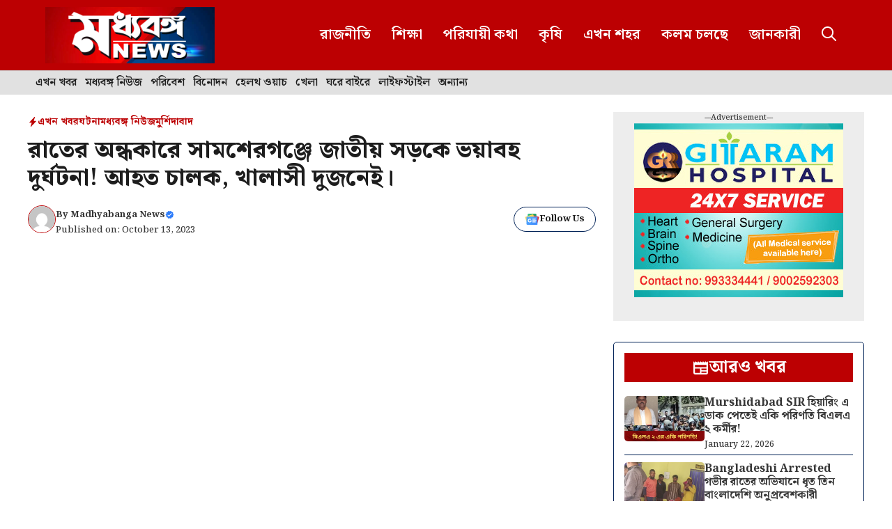

--- FILE ---
content_type: text/html; charset=utf-8
request_url: https://www.google.com/recaptcha/api2/aframe
body_size: 267
content:
<!DOCTYPE HTML><html><head><meta http-equiv="content-type" content="text/html; charset=UTF-8"></head><body><script nonce="Xb2G1nP0KVaUuCf9iqzdaA">/** Anti-fraud and anti-abuse applications only. See google.com/recaptcha */ try{var clients={'sodar':'https://pagead2.googlesyndication.com/pagead/sodar?'};window.addEventListener("message",function(a){try{if(a.source===window.parent){var b=JSON.parse(a.data);var c=clients[b['id']];if(c){var d=document.createElement('img');d.src=c+b['params']+'&rc='+(localStorage.getItem("rc::a")?sessionStorage.getItem("rc::b"):"");window.document.body.appendChild(d);sessionStorage.setItem("rc::e",parseInt(sessionStorage.getItem("rc::e")||0)+1);localStorage.setItem("rc::h",'1769086521384');}}}catch(b){}});window.parent.postMessage("_grecaptcha_ready", "*");}catch(b){}</script></body></html>

--- FILE ---
content_type: text/css
request_url: https://madhyabanga.news/wp-content/litespeed/css/0aec1f04b2501118e0b0684dfa15a96e.css?ver=5a96e
body_size: 191
content:
.main-navigation{box-shadow:rgb(0 0 0 / .16) 0 1px 4px}.site-content .content-area{margin-top:35px}.offside-js--is-open .slideout-overlay{background:rgb(0 0 0 / .2);backdrop-filter:saturate(180%) blur(10px)}.inb-scroll-menu{background:#fff;display:block!important;color:#000;width:100%;overflow-x:auto;white-space:nowrap;position:fixed;z-index:10000;border-top:1px solid #ccc}.auto-width.gb-query-loop-wrapper{flex:1}@media (min-width:768px){.sticky-container>.gb-inside-container,.sticky-container{position:sticky;top:150px}#right-sidebar .inside-right-sidebar{height:100%}}select#wp-block-categories-1{width:100%}.wpjankari-social-wrapper{margin:20px 5px 20px 5px;font-size:0;text-align:center;display:flex;flex-wrap:wrap}.wpjankari-social-sharing{padding:8px;margin:4px;border-radius:3px;flex:1;transition:background-color 0.3s,transform 0.3s,color 0.3s}.wpjankari-social-sharing:hover{transform:translateY(-3px);border:none;box-shadow:rgb(0 0 0 / .1) 0 20px 25px -5px,rgb(0 0 0 / .04) 0 10px 10px -5px}@media only screen and (max-width:600px){.wpjankari-social-sharing{display:inline-block}}.wpjankari-social-sharing svg{position:relative;top:.15em;display:inline-block}.wpjankari-social-facebook{fill:#fff;background-color:rgb(59 89 152)}.wpjankari-social-twitter{fill:#fff;background-color:#000}.wpjankari-social-whatsapp{fill:#fff;background-color:rgb(37 211 102)}.wpjankari-social-telegram{fill:#fff;background-color:#027ebd}.wpjankari-social-more{fill:#fff;background-color:#000}@media only screen and (min-width:960px){.sticky-footer-menu{display:none!important}}.sticky-footer-menu{position:fixed;height:60px;width:100%;bottom:0;box-shadow:rgb(0 0 0 / .35) 0 5px 15px;z-index:23235}.whatsapphighlight{animation:WPLiteTheme-GreenBorderAnimation 1s infinite}@keyframes WPLiteTheme-GreenBorderAnimation{0%{border-color:#fff0}50%{border-color:#25d366}100%{border-color:#fff0}}.telegramhighlight{animation:WPLiteTheme-BlueBorderAnimation 1s infinite}@keyframes WPLiteTheme-BlueBorderAnimation{0%{border-color:#fff0}50%{border-color:#0086ce}100%{border-color:#fff0}}

--- FILE ---
content_type: application/x-javascript
request_url: https://madhyabanga.news/wp-content/litespeed/js/eb549a812a6109363496311571d5984b.js?ver=5984b
body_size: 2072
content:
function generateStickyDebounce(s,n,a){var o;return function(){var t=this,e=arguments,i=a&&!o;clearTimeout(o),o=setTimeout(function(){o=null,a||s.apply(t,e)},n),i&&s.apply(t,e)}}!function(M,E,W){function e(t,e){var i=0,s=0,n="",a=0,o=!1,r=!1,l=!1,c=!1,d=0,p=0,h=0,m=0,u=M(),f=M("body"),g=0,b=0,k=0,v=M(t).clone().css({visibility:"hidden",display:"none"}).attr({id:"sticky-placeholder","aria-hidden":!0,itemtype:null,itemscope:null}),y=M(),w={top:0,bottom:0,custom:[]},C={scrollHide:!1,lazyHeight:0,topMargin:"auto",keepInWrapper:!1,wrapperSelector:"",zIndex:1e4,namespaceClass:"stuckElement",fixedClass:"isStuck",disableOn:function(){return!0},transition:"none"},I=function(){var t=0<jQuery("#wpadminbar").length&&"fixed"==jQuery("#wpadminbar").css("position")?jQuery("#wpadminbar").outerHeight():0;return"auto"===C.topMargin?parseInt(t+u.css("marginTop")):isNaN(C.topMargin)&&0<C.topMargin.search("px")?parseInt(t+C.topMargin.replace("px","")):isNaN(parseInt(C.topMargin))?0:parseInt(t+C.topMargin)},H=function(){v.remove(),u.removeClass(C.fixedClass).css({"max-width":"","margin-top":"","margin-left":"","margin-right":"",position:"",top:"",left:"",right:"",bottom:"",width:"",opacity:"",height:"",overflow:"","-webkit-transform":"","-ms-transform":"",transform:"","-webkit-transition":"","-ms-transition":"",transition:"",visibility:"","z-index":""}).removeClass("sticky-navigation-transition").removeClass("navigation-transition").removeClass("sticky-nav-scrolling-up"),"sticky-navigation"===u.attr("id")&&u.attr("id","site-navigation"),l=r=o=!1,u.trigger("stickUp:unStick")},x=function(t){M(v).insertAfter(u).show().addClass(C.fixedClass);var e,i=v.offsetParent();t&&(u.css({position:"absolute"}),e=y.offset().top+y.outerHeight()-i.offset().top-p-parseInt(y.css("paddingBottom"))),u.css({position:"absolute",marginTop:b,bottom:"",left:v.position().left,top:t?e:u.offset().top-i.offset().top-b}),u.trigger("stickUp:holdIt")},S=function(){o=!0,C.zIndex&&u.css("z-index",C.zIndex),"fade"==C.transition&&u.hide(),"slide"!=C.transition&&!C.scrollHide||u.css({height:"0",overflow:"hidden",visibility:"hidden"}),M(v).insertAfter(u).show().addClass(C.fixedClass),M(".gen-sidebar-nav").length&&v.css("height",u.outerHeight()),"left"!=u.css("float")&&"right"!=u.css("float")||(v.css("float",u.css("float")),v.attr("style",v.attr("style")+"width:auto !important;")),"slide"==C.transition&&"block"==v.css("display")&&u.css({"-webkit-transform":"translateY(-100%)","-ms-transform":"translateY(-100%)",transform:"translateY(-100%)","-webkit-transition":"transform 300ms ease-in-out","-ms-transition":"transform 300ms ease-in-out",transition:"transform 300ms ease-in-out"}),u.addClass(C.fixedClass),"site-navigation"===u.attr("id")&&u.attr("id","sticky-navigation");var t=-k;u.css({"margin-top":b,position:"fixed",top:t+"px",left:"",right:"",bottom:""}),u.trigger("stickUp:stickIt"),"fade"==C.transition&&u.fadeIn(300),"slide"==C.transition&&u.one("webkitTransitionEnd otransitionend oTransitionEnd msTransitionEnd transitionend",function(t){u.css({visibility:"",height:"",overflow:""}),setTimeout(function(){u.css({"-webkit-transform":"translateY(0)","-ms-transform":"translateY(0)",transform:"translateY(0)"})},10)}),C.scrollHide&&u.css({height:"",overflow:"",visibility:""})},U=function(){v&&v.width()!==u.outerWidth()&&u.outerWidth(v.outerWidth())},z=function(t){var e;C.disableOn()?(c=c&&!1,(!C.keepInWrapper||y.is(":visible"))&&(s=M(t.target).scrollTop(),n=i<=s?"down":"up",a=Math.abs(i-s),M(E).outerHeight(),i=s,h=u.offset().top,d=parseInt(u.outerHeight()+b)+parseInt(u.css("marginBottom")),o||l||r||(parseInt(u.outerHeight(!0)),r||l?(w.top=parseInt(v.offset().top),parseInt(u.offset().left)):w.top=parseInt(u.offset().top)),p=parseInt(u.outerHeight())+parseInt(u.css("margin-bottom"))+b,C.keepInWrapper?w.bottom=y.offset().top+y.outerHeight()-parseInt(y.css("paddingBottom")):w.bottom=M(W).outerHeight(),m=u.offset().top+p,k=C.scrollHide?d+C.lazyHeight:C.lazyHeight,"none"!==C.transition&&(g=2*u.outerHeight()),b=null!==C.topMargin?I():0,o&&b!==u.css("margin-top")&&u.css("margin-top",b),(!o&&!r&&s>=w.top-b+k+g||r&&l&&s<=h-b+k)&&(S(),l=r=!(o=!0)),o&&!r&&s>=w.top-b+k+u.outerHeight()/2&&(v.addClass("sticky-navigation-transition"),u.addClass("sticky-navigation-transition")),C.keepInWrapper&&parseInt(m-b)!==parseInt(w.bottom)&&s>=w.bottom-p+k&&(x(!0),l=r=!(o=!1)),o&&(t=parseInt(u.css("top")),"up"===n&&0!==t?(e=-t<a?0:t+a,u.css("top",e+"px"),u.addClass("sticky-nav-scrolling-up")):"down"===n&&-k<t&&(e=k+t<a?-k:t-a,u.css("top",e+"px"),u.removeClass("sticky-nav-scrolling-up"))),(o||l||r)&&s<=w.top-b&&H(),o||l||r)&&U()):c||(H(),c=!0)},T=function(t){l&&(x(),r=!1),z(t)};!function(t,e){(u=M(t)).addClass(C.namespaceClass),e&&M.extend(!0,C,e),b=null!==C.topMargin?I():0,C.lazyHeight&&(b+=C.lazyHeight),C.keepInWrapper?(y=""!==C.wrapperSelector?u.closest(C.wrapperSelector):y).length||(y=u.parent()):y=f,M(E).on("scroll.stickUp",z),M(E).on("resize.stickUp",T),z({target:W})}.call(this,t,e),M(t).on("stickUp:detach",function(t){(u=M(this)).removeClass(C.namespaceClass),v.remove(),u.removeClass(C.fixedClass).css({maxWidth:"",marginTop:"",marginLeft:"",marginRight:"",position:"",top:"",left:"",right:"",bottom:"",width:""}),c=!(l=r=o=!1),M(E).off("scroll.stickUp",z),M(E).off("resize.stickUp",T)})}M.fn.stickUp=function(t){return this.each(function(){new e(this,t)})}}(jQuery,window,document),function(s){s.fn.GenerateSimpleSticky=function(t){var t=s.extend({menu:s(this),parent:!1,scrollHide:!1,offsetElement:"#wpadminbar",disableOn:function(){return!0},transition:"none"},t),e=s("body"),i=null,i=t.parent||t.menu.parent(),e=((0<t.menu.parents(".site-header").length||0<t.menu.parents(".generate-page-header").length||0<t.menu.parents(".header-wrap").length||0<t.menu.parents(".site-wrapper").length)&&(i=e),!e.hasClass("nav-right-sidebar")&&!e.hasClass("nav-left-sidebar")||s(".menu-toggle").is(":visible")||(t.menu=s(".gen-sidebar-nav"),i=s(".site-content"),t.menu.children().hasClass("auto-hide-sticky")),0<jQuery(t.offsetElement).length&&"fixed"==jQuery(t.offsetElement).css("position")&&jQuery(t.offsetElement).outerHeight(),{scrollHide:t.scrollHide,keepInWrapper:!0,wrapperSelector:i,fixedClass:"is_stuck navigation-stick navigation-clone",topMargin:0,disableOn:t.disableOn,transition:t.transition});t.menu.stickUp(e)}}(jQuery),jQuery(function(s){0 in window;function e(t){var e=t.getAttribute("href");t.pathname===window.location.pathname&&"#"!==e&&t.closest("nav").classList.contains("toggled")&&(t.closest("nav").classList.remove("toggled"),s("html").hasClass("mobile-menu-open"))&&s("html").removeClass("mobile-menu-open")}var t,i,n,a,o=s("body"),r="none",l=(o.hasClass("sticky-enabled")&&(t=s("#site-navigation"),o.hasClass("sticky-menu-fade")&&(r="fade"),o.hasClass("sticky-menu-slide")&&(r="slide"),i=!!t.hasClass("auto-hide-sticky"),n={transition:r,scrollHide:i,disableOn:function(){var t=s("body"),e=s("#mobile-header"),i=s(".menu-toggle");return!(t.hasClass("desktop-sticky-menu")&&i.is(":visible")||t.hasClass("mobile-sticky-menu")&&!i.is(":visible")||t.hasClass("mobile-header")&&e.is(":visible"))}},s(t).GenerateSimpleSticky(n),o.on("generate_navigation_location_updated",function(){t.trigger("stickUp:detach"),setTimeout(function(){s(t).GenerateSimpleSticky(n)},250)})),o.hasClass("mobile-header")&&o.hasClass("mobile-header-sticky")&&(a=s("#mobile-header")).GenerateSimpleSticky({scrollHide:!(!a.data("auto-hide-sticky")&&""!==a.data("auto-hide-sticky")),disableOn:function(){return!!a.is(":visible")}}),s(".sidebar-nav-mobile")),c=s(".gen-sidebar-nav"),d=s(window).width(),r=generateStickyDebounce(function(){d!==s(window).width()&&(l.is(":visible")&&(c.trigger("stickUp:detach"),l.trigger("stickUp:detach"),l.GenerateSimpleSticky(n)),c.is(":visible"))&&(l.trigger("stickUp:detach"),c.trigger("stickUp:detach"),c.GenerateSimpleSticky(n))},250);s("body").hasClass("sticky-enabled")&&l.length&&(window.addEventListener("resize",r),window.addEventListener("orientationchange",r)),navigator.userAgent.match(/(iPod|iPhone|iPad)/)&&(o.hasClass("sticky-enabled")||o.hasClass("mobile-header")&&o.hasClass("mobile-header-sticky"))&&s(document).on("focus",".navigation-stick .search-field",function(){s("html, body").animate({scrollTop:0},"fast")});(o.hasClass("both-sticky-menu")||o.hasClass("mobile-sticky-menu"))&&s(".main-navigation:not(#mobile-header) ul a[href*=\\#]").on("click",function(t){e(this)}),o.hasClass("mobile-header-sticky")&&s("#mobile-header ul a[href*=\\#]").on("click",function(t){e(this)})});
;